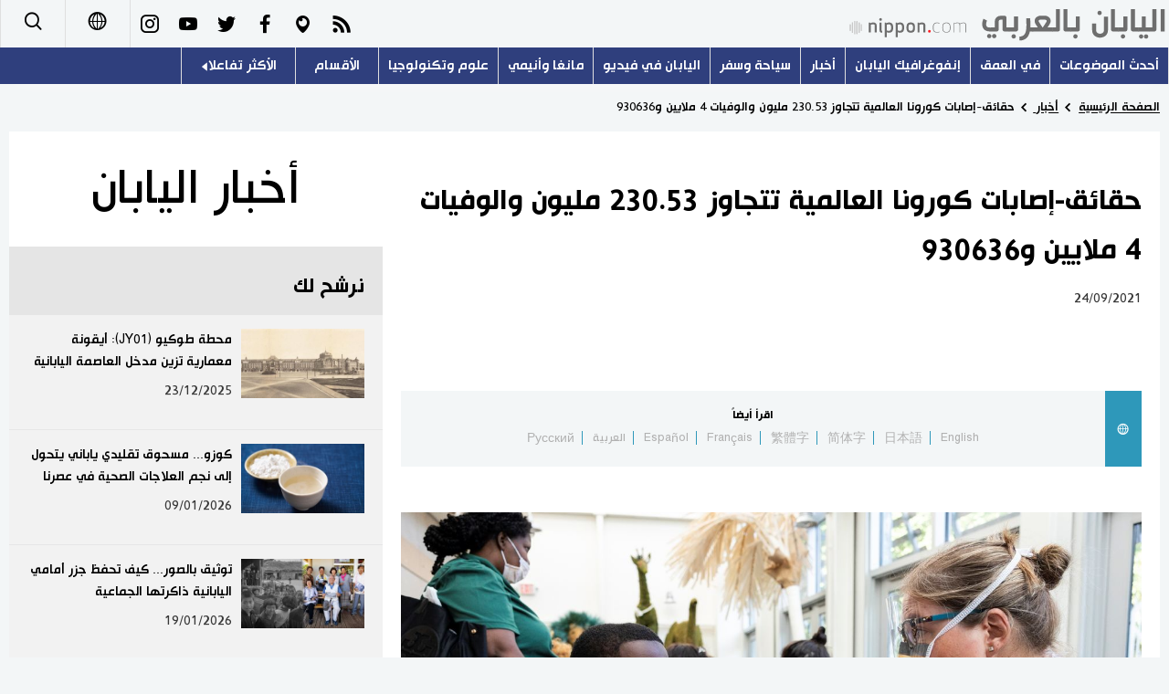

--- FILE ---
content_type: application/javascript
request_url: https://www.nippon.com/ar/ncommon/js/detail.js?20230701
body_size: 7408
content:
// cxcense連携START
var cpl = ["pnum"];
var spl = [];
var cX = cX || {options: { consent: cx_getOptOutStatus('cx_optOut') }}; cX.callQueue = cX.callQueue || [];
var cx_props = cx_props || {}; cx_props['k'] = [];
cX.callQueue.push(["invoke", function () { var cp = {}, sa = {}, cpMaxLen = 40, cpKeyLen = 20; try { var refhost = cX.library._findRealReferrer().split("/")[2]; refhost && location.hostname !== refhost && (cp.referrer_host = sa.referrer_host_S = refhost.slice(0, cpMaxLen)) } catch (b) { } var u = ["utm_source", "utm_medium", "utm_term", "utm_content", "utm_campaign"]; "undefined" !== typeof spl && "[object Array]" === Object.prototype.toString.call(spl) && Array.prototype.push.apply(u, spl); location.search && location.search.substring(1).split("&").forEach(function (b) { try { var a = b.split("="); "cx_" === a[0].slice(0, 3) && a[1] ? sa[a[0].replace(/^cx_/, "") + "_S"] = decodeURIComponent(a[1]).slice(0, cpMaxLen) : -1 !== u.indexOf(a[0].toLowerCase()) && a[1] ? cp[a[0].toLowerCase().slice(0, cpKeyLen)] = sa[a[0].toLowerCase() + "_S"] = decodeURIComponent(a[1]).slice(0, cpMaxLen) : "undefined" !== typeof cpl && "[object Array]" === Object.prototype.toString.call(cpl) && -1 !== cpl.indexOf(a[0].toLowerCase()) && a[1] && (cp[a[0].toLowerCase().slice(0, cpKeyLen)] = decodeURIComponent(a[1]).slice(0, cpMaxLen)) } catch (c) { } }); if (cX.getUserId(!1)) try { var t = (new Date).getTime() - parseInt(cX.library.m_atfr.match(/altm=(\d+)/)[1]); if (18E5 <= t) { cX.stopAllSessionAnnotations(); var da = Math.floor(t / 864E5); cp.elapsed = 1 > da ? sa.elapsed_S = "1\u65e5\u4ee5\u5185" : 7 > da ? sa.elapsed_S = String(da) + "\u65e5\u3076\u308a" : 31 > da ? sa.elapsed_S = String(Math.floor(da / 7)) + "\u9031\u9593\u3076\u308a" : 365 > da ? sa.elapsed_S = String(Math.floor(da / 31)) + "\u30f6\u6708\u3076\u308a" : sa.elapsed_S = "1\u5e74\u4ee5\u4e0a" } } catch (b) { } else cp.newuser = sa.newuser_S = "true"; var originalRef = document.referrer; if (originalRef.match(/faeb92b469b40c9d72e4-dc920caace12a27e58d45a42e86d29a2\.ssl\.cf2\.rackcdn\.com\/generic_v[0-9]+\.html/) || originalRef.match(/cdn\.cxpublic\.com\/generic_v[0-9]+\.html/)) sa.cx_source_S = "cxrecs"; 0 < Object.keys(cp).length && cX.setCustomParameters(cp); 0 < Object.keys(sa).length && cX.startSessionAnnotation(sa); try { "newuser_S" in cX.library._getSessionAnnotations() && cx_props.k.push("newuser") } catch (b) { }; }]);
cX.callQueue.push(['setSiteId', settings.language.SITE_ID]);
cX.callQueue.push(['sendPageViewEvent']);

window.cXcustom = window.cXcustom || function () { (window.cXcustom.q = window.cXcustom.q || []).push(arguments) };
cX.callQueue.push(['invoke', function () {
	var cx_dmp_params = { origin: "ncf-web", persistedQueryId: "13053fc6e682210a360e9e59dde45a229d6866da" };
	cXcustom("scrollDepth", function (pos) { cX.sendEvent("scroll", { pos_in_article: String(pos) + '%' }, cx_dmp_params); }, 1, 'div.editArea,div#detail_contents', 1000);
	cX.loadScript("../../ncommon/js/cx-custom.js");
}]);

(function (d, s, e, t) {
	e = d.createElement(s); e.type = 'text/java' + s; e.async = 'async';
	e.src = 'http' + ('https:' === location.protocol ? 's://s' : '://') + 'cdn.cxense.com/cx.js';
	t = d.getElementsByTagName(s)[0]; t.parentNode.insertBefore(e, t);
})(document, 'script');
// cxcense連携END

//Nordotモーダルモード
(function (d, s, e, t) {
	e = d.createElement(s); e.type = 'text/java' + s; e.async = 'async';
	e.src = 'http' + ('https:' === location.protocol ? 's://' : '://') + 'this.kiji.is/modal/modal-2.1.0.min.js';
	t = d.getElementsByTagName(s)[0]; t.parentNode.insertBefore(e, t);
})(document, 'script');

(function ($b, cX) {

	'use strict';
	var url = 'https://api.cxense.com/persisted/execute';


	window.utility = window.utility || {};
	var author_list = {};
	var widgetList = [{
		columnId: settings.cx.C_RECOMMEND_DETAIL_1
	},
	{
		columnId: settings.cx.C_RECOMMEND_RELATION
	},
	{
		columnId: settings.cx.C_RECOMMEND_RELATION_GALLARY
	}];

	var cX = cX || {};
	cX.callQueue = cX.callQueue || [];

	for (var i = 0; i < widgetList.length; i++) {
		if ($('#' + widgetList[i].columnId).length > 0) {
			cX.callQueue.push(['insertWidget', {
				widgetId: settings.WIDGET_ID_MAP[widgetList[i].columnId],
				targetElementId: widgetList[i].columnId,
				renderFunction: utility.renderCXWidget
			}]);
		}
	}
	//人気コンテンツ

	// if($("body.is-gallary").length == 0){
//   var popular_id = getRankingWidgetId();
//   cX.callQueue.push(['insertWidget', {
//     widgetId: popular_id,
//     targetElementId: settings.cx.C_POPULAR_NEWS,
//     renderFunction: utility.renderCXWidget
//   }]);
// }


	// シリーズ記事サーチURL
	var SERIES_URL = settings.detail.API_URL + seriesId;

	window.cX = cX;

	initView();

	function initView() {

		//Wechat号対応
		if($('img[alt=微信]').length > 0 && $('img[alt=微信]').next().length > 0){
			if(settings.WECHAT_ACCOUNT){
				$('img[alt=微信]').next().html("请扫描关注<br>微信号："+settings.WECHAT_ACCOUNT);
			}
		}
		// アクセスランキング初期化
		if ($('#popular_news_tab').length > 0) {
			$('#popular_news_tab h2').text(settings.detail.RANKING_PV);
		}
		if ($('#popular_sns_tab').length > 0) {
			$('#popular_sns_tab h2').text(settings.detail.RANKING_SNS);
		}
		if ($('#popular_time_tab').length > 0) {
			$('#popular_time_tab h2').text(settings.detail.RANKING_TIME);
		}

		// 著者初期化
		getAuthor();

		// 他の言語初期化
		getOtherLanguageData();

		// 関連タグ初期化
		getRelationTag();

		// シリーズ初期化
		getSeries();

		// ページイング初期化
		setPagination();

		// 次ページ初期化
		setNextNavPage();

		// コメント初期化
		setMark();

		// image box
		setImageBox();

		// 人気のキーワード初期化
		utility.setPopKeyword();

		// 多言語
		setLanguage();

		// addthis Url初期化
		setAddthisShareUrl();

		// addthis ツール初期化
		setAddthisTools();

	}

	function setImageBox() {

		(function ($, F) {
			F.transitions.resizeIn = function () {
				var previous = F.previous,
					current = F.current,
					startPos = previous.wrap.stop(true).position(),
					endPos = $.extend({ opacity: 1 }, current.pos);

				startPos.width = previous.wrap.width();
				startPos.height = previous.wrap.height();

				previous.wrap.stop(true).trigger('onReset').remove();

				delete endPos.position;

				current.inner.hide();

				current.wrap.css(startPos).animate(endPos, {
					duration: current.nextSpeed,
					easing: current.nextEasing,
					step: F.transitions.step,
					complete: function () {
						F._afterZoomIn();

						current.inner.fadeIn("fast");
					}
				});
			};

		}($, $.fancybox));


		$("a.fancybox").fancybox({
			nextMethod: 'resizeIn'
			, nextSpeed: 250
			, prevMethod: false
			, loop: false
			, padding: 10
			, afterShow: function () {
				if (!this.element) return;

				if (this.element[0].lastChild.className.indexOf('copy_ng') > -1) {
					$('.fancybox-image').attr({
						oncontextmenu: 'return false;',
						onmousedown: 'return false;',
						onselectstart: 'return false;',
					});
				}
			}
		});
	}

	// addthis Url初期化
	function setAddthisShareUrl() {
		if ($('meta[name="cXenseParse:ncf-pubday"]').length > 0) {
			var pub_date =  $('meta[name="cXenseParse:ncf-pubday"]')[0].content;
			if(settings.detail.RELEASE_DAY && "undefined" !== typeof addthisUrl
				&& pub_date < settings.detail.RELEASE_DAY){
				window.addthis_share = {
					url: addthisUrl
			 }
			}
		}
	}

	// addthis ツール初期化
	function setAddthisTools() {
		var addthis_tools;
		if($('*[id=addthis_tools]').length > 0){
			addthis_tools = $('*[id=addthis_tools]');
		}else{
			addthis_tools = $('*[name=addthis_tools]');
		}
		var className = 'sharethis-inline-share-buttons';
		if(settings.language.ROOT === '/hk'){
			className = 'sharethis-inline-share-buttons';
		}
		if ( addthis_tools.length > 0) {
			var html = '<div style="display: inline-block;"><a id="facebook_like" class="addthis_button_facebook_like" fb:like:layout="button_count" fb:like:size="large"></a></div>' +
					   '<div style="display: inline-block;" class="'+className+'"></div>';
			addthis_tools.each(function( index ) {
				$( this ).html(html);
			});
		}
	}

	// 多言語
	function setLanguage() {
		if ($('span#others-lang').length > 0) {
			$('span#others-lang').text(settings.detail.OTHER_LANGUAGE_TEXT);
		}
		if ($('span#popular-more').length > 0) {
			$('span#popular-more').text(settings.detail.CONTENTS_MORE);
		}

		if($(".u-pan [href='"+ settings.language.ROOT +"/']").length > 0){
			$(".u-pan [href='"+ settings.language.ROOT +"/']").text(settings.TITLE_HOME);
		}
	}

	// 著者初期化
	function getAuthor() {
		var _authors = JSON.parse(authorJson);
		_authors.forEach(function (val, key) {
			if (!author_list[val.authorId] === true) {
				author_list[val.authorId] = {};
			}
			author_list[val.authorId]["data"] = val;
			$.get(val.authorJsonUrl, 't=' + new Date().getTime(),
				setAuthorDetailData);
		});
	}

	// 著者位置取得
	// １：前、2:後ろ
	function getAuthorPos( targetAuthorId, authorId) {

		var ret = 1;// テスト著者IDの前
		var targetAuthorIdIndex = 0;
		var authorIdIndex = 0;
		var _authors = JSON.parse(authorJson);

		for(var i = 0; i < _authors.length; i++ ) {
			if( _authors[i].authorId == targetAuthorId ) {
				targetAuthorIdIndex = i;
			}
			if( _authors[i].authorId == authorId ) {
				authorIdIndex = i;
			}
		}
		if( targetAuthorIdIndex < authorIdIndex ) {
			ret = 1;
		} else {
			ret = 2;
		}

		return ret;

	}
	// 詳細ヘッダー部・Auth情報設定
	function setAuthorDetailData(apiJson) {
		var key = apiJson.id;
		if (!!author_list[key] === false) {
			return false;
		}
		// author_list[apiJson.id]['detail'] = apiJson;
		var _name_detail = '';
		var _data = author_list[key].data;
		var _detail = apiJson;
		var _authorRank = '';
		if (settings.language.ROOT === '/ja') {
			_authorRank = (_data.authorRank === '') ? '' : '　（' + _data.authorRank + '）';
		}else{
			_authorRank = (_data.authorRank === '') ? '' : ' (' + _data.authorRank + ')';
		}

		if (settings.language.ROOT === '/en' || settings.language.ROOT === '/fr'
		    || settings.language.ROOT === '/es' || settings.language.ROOT === '/ru') {
			_name_detail = _detail.name1 + _authorRank;
		} else {
			_name_detail = _detail.name1 + _authorRank
				+ '<span class="is-kana">' + _detail.name2 + '</span>';
		}

		var _author_header = '<a href="#" id="authorHeader_' + key + '"  data-id="author_' + key + '">' + _detail.name1  + _authorRank
			+ ' <span>' +  settings.detail.AUTHOR_PROFILENAME +'</span></a>';

		var detailAuthorHeaderEl = $('.c-content #kiji-author').children();

		if( detailAuthorHeaderEl.length == 0 ) {
			$('.c-content #kiji-author').append(_author_header);
		} else {
			var inserted = 0;
			for(var i = 0; i < detailAuthorHeaderEl.length ; i++ ) {

				var testId = $(detailAuthorHeaderEl[i]).attr('data-id');

				var testIdArray = testId.split('_');
				testId = testIdArray[1];

				var testPos = getAuthorPos(apiJson.id, testId);
				if(testPos == 1){ // 対象著者の前に挿入
					$('#authorHeader_' + testId).before(_author_header);
					inserted = 1;
					break;
				}
			}

			if(inserted == 0) {// 未挿入
				var testId = $(detailAuthorHeaderEl[detailAuthorHeaderEl.length - 1]).attr('id');
				$('.c-content #kiji-author').append(_author_header);
				inserted = 1;
			}
		}
		var _author_detail = '<section class="c-detailauthor" id="author_'
			+ key
			+ '">';
		if (_detail.image != '') {

			_author_detail = _author_detail + '<p class="is-l"><img src="'
				+ _detail.image
				+ '" alt=""></p>'
				+ '<div class="is-r">';
		} else {
			_author_detail = _author_detail + '<div class="is-both">';
		}
		_author_detail = _author_detail + '<a class="is-ttl" href="' + _detail.pub_url + '">'
			+ _name_detail
			+ '<span class="is-more">' + settings.detail.AUTHOR_MORE_LABEL + '<span class="i-arrowr"></span></span>'
			+ '</a><p class="is-body">'
			+ _detail.description + '</p>' + '</div>'
			+ '</section><!--detailauthor-->';


		var detailAuthorEl = $("#detailauthor").children();


		if( detailAuthorEl.length == 0 ) {
			$('#detailauthor').append(_author_detail);
		} else {
			var inserted = 0;
			for(var i = 0; i < detailAuthorEl.length ; i++ ) {

				var testId = $(detailAuthorEl[i]).attr('id');

				var testIdArray = testId.split('_');
				testId = testIdArray[1];

				var testPos = getAuthorPos(apiJson.id, testId);
				if(testPos == 1){ // 対象著者の前に挿入
					$('#author_' + testId).before(_author_detail);
					inserted = 1;
					break;
				}
			}

			if(inserted == 0) {// 未挿入
				var testId = $(detailAuthorEl[detailAuthorEl.length - 1]).attr('id');
				$('#detailauthor').append(_author_detail);
				inserted = 1;
			}

		}

		// 詳細ヘッダー部・Authorリンク to Author詳細
		$('.c-content #kiji-author a').on('click', function () {
			var _target = $('#' + $(this).data('id'));
			toTargetPosition(_target);
		});
	}

	// 他の言語データ取得
	function getOtherLanguageData() {

		function callback(response) {

			var json;
			var items;

			// items = JSON.parse(response.matches);
			items = parseData(response.matches);

			var url;
			for (var i = 0; i < items.length; i++) {

				url = items[i]['url'];

				if (!url.match(settings.language.ROOT + '/')){

					if (url.match(settings.globalHeader.LANGUAGE_EN_URL)) {
						// en
						$('.other-language-link-en').html(
							'<a href="' + url + '">'
							+ $('.other-language-link-en').text()
							+ '</a>');

					} else if (url.match(settings.globalHeader.LANGUAGE_JA_URL)) {
						// ja
						$('.other-language-link-ja').html(
							'<a href="' + url + '">'
							+ $('.other-language-link-ja').text()
							+ '</a>');

					} else if (url.match(settings.globalHeader.LANGUAGE_CN_URL)) {
						// cn
						$('.other-language-link-cn').html(
							'<a href="' + url + '">'
							+ $('.other-language-link-cn').text()
							+ '</a>');

					} else if (url.match(settings.globalHeader.LANGUAGE_HK_URL)) {
						// hk
						$('.other-language-link-hk').html(
							'<a href="' + url + '">'
							+ $('.other-language-link-hk').text()
							+ '</a>');

					} else if (url.match(settings.globalHeader.LANGUAGE_FR_URL)) {
						// fr
						$('.other-language-link-fr').html(
							'<a href="' + url + '">'
							+ $('.other-language-link-fr').text()
							+ '</a>');

					} else if (url.match(settings.globalHeader.LANGUAGE_ES_URL)) {
						// es
						$('.other-language-link-es').html(
							'<a href="' + url + '">'
							+ $('.other-language-link-es').text()
							+ '</a>');

					} else if (url.match(settings.globalHeader.LANGUAGE_AR_URL)) {
						// ar
						$('.other-language-link-ar').html(
							'<a href="' + url + '">'
							+ $('.other-language-link-ar').text()
							+ '</a>');

					} else if (url.match(settings.globalHeader.LANGUAGE_RU_URL)) {
						// ru
						$('.other-language-link-ru').html(
							'<a href="' + url + '">'
							+ $('.other-language-link-ru').text()
							+ '</a>');

					}
				}
			}
		}

		var json;

		var data;

		var queryStrings;

		var articleId;

		var meta = $('meta[name="cXenseParse:ncf-articleid"]')
			|| $('meta[name="cXenseParse:recs-articleid"]') || null;

		if (meta.length > 0) {

			articleId = meta[0].content;

		} else {

			$('.c-lang').hide();

			return false;

		}

		queryStrings = 'query(ncf-articleid:\\"' + articleId + '\\") and not query(url:\\"test.nippon\\")';

		json = '{' + '\"query\":\"'

			+ queryStrings

			+ '\"}';

		data = 'persisted=' + settings.api.ID_LANGUAGE + '&' + 'json=' + json;

		$.get(url, data, callback);

	}

	// 関連タグ取得
	function getRelationTag() {
		function callbackTag(response) {
			var _tag_lists = response;
			var $tag_list = $('.c-detailkeyward .c-keywords a');
			utility.setTagURL($tag_list, _tag_lists);
		}
		if ($('.c-detailkeyward h2 span').length != 0) {
			$('.c-detailkeyward h2 span').text(settings.detail.RELATED_TAG_TITLE);
		}
		var url = settings.search.TAG_URL_LIST;
		$.get(url, 't=' + new Date().getTime(), callbackTag);
	}

	// シリーズ取得
	function getSeries() {
		function callbackSeries(response) {
			var _series_lists = JSON.parse(response);
			if (!!_series_lists.body === false || !!_series_lists.body.dataList === false) {
				return false;
			}
			if (_series_lists.body.dataList.length == 0) {
				$('#detail_under_series_title').parent().hide();
				return false;
			}
			var itemTemp = '<li class="gpc-c1_3">' +
                '<a class="c-casbox csp-casli  " href="{0}">' +
                '<div class="is-l issp-l">' +
                '<span class="c-thumb" style="background-image: url({1});"></span>' +
                '</div>' +
                '<div class="is-r issp-r">' +
                '<p class="c-ttl">{2}</p>' +
                '<p class="c-cate c-cate{3}">{4}</p>' +
                '<time class="c-date" datetime="{5}">{6}</time>' +
                '</div>' + '</a>' + '</li>';
			var max_num = settings.detail.SERIES_WIDGET_MAX_NUM;
			var paramArr = [];
			var cnt = 0;
			var htmlText = '';
			_series_lists = _series_lists.body.dataList;
			for (var i = 0; i < _series_lists.length; i++) {
				var item = _series_lists[i];
				if (item.kiji_id == articleId) {
					continue;
				}
				if (cnt >= max_num) {
					break;
				}

				var dateStr = utility.convertDate_Ja(item.pub_date,item.update_date, item.disp_time_flg, item.disp_publish_update_flg);
				var cate_name = utility.categoryName(item);
				paramArr.push(item.pub_url);
				if (item.pub_thumbnail_url != '') {
					paramArr.push(item.pub_thumbnail_url);
				} else {
					paramArr.push(settings.language.ROOT + '/ncommon/images/no-image.png');
				}
				paramArr.push(item.title);
				paramArr.push(settings.CATEGORY_COLOR_JA_MAP[cate_name]);
				paramArr.push(cate_name);
				paramArr.push(dateStr.replace(/\./g, '-'));
				paramArr.push(utility.convertDate_En(dateStr));
				paramArr.push(item.all_author_names.replace(/\,/g, '/'));
				htmlText = htmlText + utility.sF(itemTemp, paramArr);
				paramArr = [];
				cnt++;
			}

			if (cnt == 0) {
				$('#detail_under_series_title').parent().hide();
			} else {
				var ulE = '<ul class="gpc gpc-g30 gpc-3n">' + htmlText + '</div>';
				$('#detail_under_series').append(ulE);
				if(seriesUrl != "") {
					$('#series_more a').attr("href", seriesUrl);
					$('#series_more a').append(settings.detail.SERIES_MORE + '<span class="i-arrowr"></span>');

				}  else {
					$('#series_more').hide();
				}
			}
		}

		$('#detail_under_series_title').text(settings.detail.SERIES_TILE);

		// シリーズ記事サーチURL
		var url = settings.detail.SERIES_API_URL + seriesId;

		$.get(url, callbackSeries);
	}

	// ページイング初期化
	function setPagination() {
		var $pages = $('.editArea section.page-break');
		var _pnum = $b.qS('pnum').length != 0 ? $b.qS('pnum')[0] : 1;
		_pnum = parseInt(_pnum);
		var prevTxt = 'PREV';
		var nextTxt = 'NEXT';
		if(settings.language.ROOT === '/fr' || settings.language.ROOT === '/es' || settings.language.ROOT === '/ru' || settings.language.ROOT === '/ar' ){
			prevTxt = '&nbsp;';
			nextTxt = '&nbsp;';
		}
		$('#paging-list').text('');
		if ($pages.length == 0) {
			$('.paging .usp-none').hide();
		} else {
			var _is_disabled = '';
			var _cursor = '';
			var _host_url = window.location.href.split('#')[0];
			var hrefUrl = _host_url.replace(window.location.search, '');

			_is_disabled = (_pnum == 1) ? 'is-disabled' : '';
			_cursor = (_pnum == 1) ? 'cursor: auto;' : 'cursor: pointer;';
			var _pageno = (_pnum > 1) ? (_pnum - 1) : 1;
			$('#paging-list').append('<li class="paging__listItem paging__listItem--prev ' + _is_disabled + '" style="' + _cursor + '"><a href="'+ hrefUrl + '?pnum=' + _pageno +'" data-pageno="' + _pageno + '" class="paging__link">'+prevTxt+'</a></li>');
			for (var i = 1; i <= $pages.length; i++) {
				var _is_current = (_pnum == i) ? 'is-current' : '';

				if (_pnum == i) {
					$($pages[i - 1]).show();
					// set fancybox group
					if ($('#main-visual-img').length == 1) {
						$('#main-visual-img').attr('rel', $($pages[i - 1]).find('.fancybox').attr('rel'));
					}
				} else {
					$($pages[i - 1]).hide();
				}
				$('#paging-list').append('<li class="paging__listItem ' + _is_current + '" style="cursor: pointer;"><a href="'+ hrefUrl + '?pnum=' + i +'" data-pageno="' + i + '" class="paging__link">' + i + '</a></li>');
			}
			_is_disabled = (_pnum == $pages.length) ? 'is-disabled' : '';
			_cursor = (_pnum == $pages.length) ? 'cursor: auto;' : 'cursor: pointer;';
			_pageno = (_pnum < $pages.length) ? (_pnum + 1) : $pages.length;
			$('#paging-list').append('<li class="paging__listItem paging__listItem--next ' + _is_disabled + '" style="' + _cursor + '"><a href="'+ hrefUrl + '?pnum=' + _pageno +'" data-pageno="' + _pageno + '" class="paging__link">'+nextTxt+'</a></li>');

			// $('#paging-list li a').on('click', function () {
			// 	var _pageno = $(this).data('pageno');
			// 	gotoPage(_pageno);
			// });
			//SEO
			var url = window.location.href.split('#')[0].replace(window.location.search, '') + '?pnum=';
			if (_pnum > 1) {
				utility.addSEOPaging(true, url + (_pnum - 1));
				//本文位置に移動
				var _header_height = 102;
				if($('.c-headerpc').length > 0){
					_header_height = $('.c-headerpc').height() + 10;
				}
				$('html, body').scrollTop($('.editArea').offset().top - _header_height);
			}
			if (_pnum < $pages.length) {
				utility.addSEOPaging(false, url + (_pnum + 1));
			}
		}
	}

	// 次ページ初期化
	function setNextNavPage() {
		var $pages = $('.editArea section.page-break');
		var _pnum = $b.qS('pnum').length != 0 ? $b.qS('pnum')[0] : 1;
		_pnum = parseInt(_pnum);
		if ($pages.length == 0) {
			$('#next-page-nav').hide();
		} else {
			var _next_pageno = 0;
			var $next_section = [];
			for (var i = 1; i <= $pages.length; i++) {
				if ((_pnum + 1) == i && i <= $pages.length) {
					_next_pageno = i;
					$next_section = $($pages[i - 1]);
					break;
				}
			}

			if (_next_pageno > 0 && $next_section.length > 0 && $next_section.find('h2').length > 0) {
				var _host_url = window.location.href.split('#')[0];
				var hrefUrl = _host_url.replace(window.location.search, '') + '?pnum=' + _next_pageno;
				var arrowrTxt = '<span class="i-arrowr"></span>';
				if(settings.language.ROOT === '/fr' || settings.language.ROOT === '/es' || settings.language.ROOT === '/ru' ){
					arrowrTxt = '';
				}
				var nextpage = '<a href="'+ hrefUrl + '" data-pageno="' + _next_pageno + '">' + settings.detail.NEXT_PAGE_NAV_TEXT + '&nbsp;' + $($next_section.find('h2')[0]).text() + arrowrTxt + '</a>';
				$('#next-page-nav').append(nextpage);
				// $('#next-page-nav a').on('click', function () {
				// 	var _pageno = $(this).data('pageno');
				// 	gotoPage(_pageno);
				// });
			}
		}
	}

	// コメント初期化
	function setMark() {
		$('.editArea .news__cautionMark').on('click', function () {
			var _target = $($(this).parent().attr('href'));
			toTargetPosition(_target);
		});

		$('.news__sentenceBox .news__note a').on('click', function () {
			var _target = $('#' + 'back-' + $(this).attr('id'));
			toTargetPosition(_target);
		});
	}

	function gotoPage(pageno) {
		var $pages = $('.editArea section.page-break');
		if (pageno > 0 && pageno <= $pages.length) {
			var _host_url = window.location.href.split('#')[0];
			location.href = _host_url.replace(window.location.search, '') + '?pnum=' + pageno;
		}
	}

	function toTargetPosition(_target) {
		var _header_height = $('.c-headerpc').height() + 10;
		$('html, body').animate({
			scrollTop: _target.offset().top - _header_height,
		}, 500);
	}

	function parseData(data) {
		var item;
		var fields;
		var object;
		var array = [];
		for (var i = 0; i < data.length; i++) {
			item = {};
			fields = data[i].fields;
			for (var ii = 0; ii < fields.length; ii++) {
				object = fields[ii];
				item[object.field] = object.value;
			}
			array.push(item);
		}
		return array;
	}

	function getRankingWidgetId() {
		var id = settings.WIDGET_ID_RANKINGS[settings.cx.C_POPULAR_TOP];
		if (settings.WIDGET_CATEGORY_MAP) {
			var id_key = "";

			var category = $b.q('meta[name="cXenseParse:ncf-category"]');
			if (category) {
				if (settings.WIDGET_CATEGORY_MAP[category.content.toLowerCase()]) {
					id_key = settings.WIDGET_CATEGORY_MAP[category.content.toLowerCase()];
				}
			}

			if (!id_key) {
				var categoryUrl = location.pathname.split(/\//)[2];
				if (settings.WIDGET_CATEGORY_MAP[categoryUrl]) {
					id_key = settings.WIDGET_CATEGORY_MAP[categoryUrl];
				}
			}

			if (!id_key) {
				var articleType = $b.q('meta[name="cXenseParse:ncf-articletype"]');
				if (articleType && articleType.content === 'オリジナル') {
					return settings.WIDGET_ID_RANKINGS.original;
				}
			}

			if (!id_key) {
				id_key = "top";
			}

			id = settings.WIDGET_ID_RANKINGS[id_key];
		}

		return id;
	}

})(window.base, window.cX);


--- FILE ---
content_type: application/javascript
request_url: https://www.nippon.com/ar/ncommon/conf/settings.js?20230701
body_size: 8096
content:
(function () {

  window.settings = window.settings || {};


  // settings.persisted = '2b6c3d281d476cb144766fd3985d78b1e8cb1f8c';
  settings.API_SERVER = "https://www.nippon.com";
  settings.WEB_SERVER = "https://www.nippon.com";
  // language

  settings.language = settings.language || {};

  settings.language.TITLE_PREFIX = '';

  settings.language.TITLE_SUFFIX = ' | nippon.com';

  settings.language.ROOT = '/ar';

  settings.language.SITE_ID = '1131745614644219820';
  settings.language.GOOGLE_ACCOUNT = 'UA-25827016-6';
  settings.language.GOOGLE_DEVID = 'i9k95';
  settings.language.GOOGLE_TAG_ID = 'GTM-P84HM3R';


  settings.language.STATUS_404_TITLE
    = 'خطأ 404 الصفحة غير موجودة';
  settings.language.STATUS_404_MESSAGE
    = 'تم نقل أو حذف الصفحة المطلوبة. الرجاء التأكد من الرابط والمحاولة من جديد';
  settings.language.STATUS_404_NOTE
    = 'فى حال عدم ايجاد الصفحة المطلوبة يرجى استخدام خدمة البحث اسفل هذه الصفحة';

  // api(recommend)

settings.api = settings.api || {};

  settings.api.URL = 'https://api.cxense.com/persisted/execute';
  settings.api.ID_SEARCH = '702e8e0f7286becc77a5bc039ee638e652c707d5';
  settings.api.ID_NEWS_DATE = '702e8e0f7286becc77a5bc039ee638e652c707d5';
  settings.api.ID_LANGUAGE = '2b6c3d281d476cb144766fd3985d78b1e8cb1f8c';
  settings.api.ID_RELATION = '172ba1b9c59438bf954f802e9ae917b54c145149';

  settings.api.NEWS_DATE_QUERY_OPTION
    = ' and query(ncf-tag:\\"' + encodeURIComponent('ニュース') + '\\")';

  // news letter

  settings.newsLetter = settings.newsLetter || {};

  settings.newsLetter.TITLE = 'ニュースレター登録';

  settings.newsLetter.BUTTON_TEXT = '配信登録する';
  settings.newsLetter.BUTTON_URL
    = 'https://nippon.us8.list-manage.com/subscribe?u=81ac7831f749bb98e22b1c762&id=70ed3bb07f';

  // sns list

  settings.snsList = settings.snsList || {};

  settings.snsList = {
    "i-insta": "https://www.instagram.com/nipponarabic/",
    "i-youtube": "https://www.youtube.com/user/nipponcom/",
    "i-twitter": "https://twitter.com/nippon_ar/",
    "i-facebook": "https://www.facebook.com/NipponcomAr",
    "i-periscope": "https://www.pscp.tv/nippon_ar/1yNGaOdDYVnxj"
  }

  settings.FACEBOOK_LIKES_API_URL = '';
  settings.WECHAT_ACCOUNT = '';

  // article

  settings.article = settings.article || {};

  settings.article.STATUS_LIMIT = 2;

  settings.article.STATUS_SETTINGS = {
    "観光": {
      text: "旅と暮らし",
      className: "is-purple"
    },
    "映像": {
      text: "映像",
      className: "is-orange"
    }
  };

  // keywords(recommend)

  settings.keywords = settings.keywords || {};

  settings.keywords.TITLE = 'الكلمات الأكثر بحثا';

  // detail

  settings.detail = settings.detail || {};

  //  settings.detail.BREADCRUMB_HOME_TEXT = 'Home';
  //  settings.detail.BREADCRUMB_CATEGORY_NEWS = 'News from Japan';
  //  settings.detail.BREADCRUMB_CATEGORY_VIDEO = 'Japan in Video';
  //  settings.detail.BREADCRUMB_CATEGORY_GUIDE = 'Guide to Japan';

  //  settings.detail.WRITER_LABEL_PROFILE = '【Profile】';

  // settings.detail.SIMPLE_VIEW_BUTTON_TEXT = 'シンプルビュー / 印刷';

  settings.detail.OTHER_LANGUAGE_TEXT = 'اقرأ أيضاً';

  settings.detail.RELATED_TAG_TITLE = 'كلمات مفتاحية';

  settings.detail.NEXT_PAGE_NAV_TEXT = 'الصفحة التالية:';

  settings.detail.WRITER_TITLE = 'Written by :';

  settings.detail.WRITER_TOTAL_TEXT = 'عدد المقالات :'

  settings.detail.WRITER_LATEST_TEXT = "تاريخ أخر تحديث : ";

  settings.detail.RELATION_TITLE = 'مقالات ذات صلة';

  settings.detail.RECOMMEND_TITLE = 'نرشح لك';
  settings.detail.CONTENTS_MORE = 'للمزيد';
  settings.detail.AUTHOR_MORE_LABEL = 'عرض قائمة المقالات';

  settings.detail.SERIES_TILE = 'مقالات أخرى في هذا الموضوع';
  settings.detail.SERIES_MORE = 'عرض سلسلة المقالات';

  settings.detail.AUTHOR_PROFILENAME = '[نبذة عن الكاتب]';



  settings.detail.SERIES_WIDGET_MAX_NUM = 6;
  settings.detail.SERIES_API_URL = settings.API_SERVER + '/api/search' + settings.language.ROOT + '/series/7/1/';
  settings.detail.RELEASE_DAY = "20190117";

  settings.detail.RANKING_PV = "عدد الزيارات";
  settings.detail.RANKING_SNS = "عدد المشاركات";
  settings.detail.RANKING_TIME = "وقت التصفح";
  //author
  settings.author = settings.author || {};
  settings.author.AUTHOR_LABEL = "قائمة الكتاب";
  settings.author.AUTHOR_KIJI_NUM = "عدد المقالات : ";
  settings.author.AUTHOR_KIJI_LATEST = "تاريخ أخر تحديث : ";
  settings.author.AUTHOR_KIJI_LIST_LABEL = "مقالات أخرى للكاتب";

  settings.globalHeader = settings.globalHeader || {};
  settings.globalHeader.LANGUAGE_EN_URL = '/en/';
  settings.globalHeader.LANGUAGE_JA_URL = '/ja/';
  settings.globalHeader.LANGUAGE_CN_URL = '/cn/';
  settings.globalHeader.LANGUAGE_HK_URL = '/hk/';
  settings.globalHeader.LANGUAGE_FR_URL = '/fr/';
  settings.globalHeader.LANGUAGE_ES_URL = '/es/';
  settings.globalHeader.LANGUAGE_AR_URL = '/ar/';
  settings.globalHeader.LANGUAGE_RU_URL = '/ru/';

  // tag search
  settings.search = settings.search || {};
  settings.search.TAG_URL = settings.language.ROOT + '/articlelist.html?f=ncf-tag&s=';
  settings.search.TAG_URL_LIST = settings.language.ROOT + '/ncommon/data/tag_url_list.json';
  settings.search.POP_TAG_URL_LIST = settings.language.ROOT + '/ncommon/data/keyword.json';


  // 枠ID又は枠IDの先頭文字列
  settings.COLUMN_ID_HEADSTARING_RECNETLY = 'recently';//最新記事の枠IDの先頭文字
  settings.COLUMN_ID_JAPAN_DATA = 'japan_data';//JAPAN DATAの枠ID

  settings.ORDER_ID_LIST_MAP = {
    "top1_2": "20000_1",
    "news": "20001",
    "japan_data": "20017",
    "topics_politics": "20018",
    "topics_economy": "20019",
    "topics_world": "20020",
    "topics_technology": "20021",
    "topics_society": "20022",
    "topics_culture": "20023",
    "topics_lifestyle": "20024",
    "topics_sports": "20025",
    "topics_animation": "20026",
    "topics_art": "20027",
    "topics_science": "20028",
    "topics_education": "20029",
    "topics_family": "20030",
    "topics_health": "20031",
    "topics_environment": "20032",
    "guide": "20033",
    "video": "20034",
    "books": "20035",
    "cinema": "20036",
    "analysis": "20037",
    "photos": "20038",
    "announcements": "20039",
    "video_main": "20066",
    "video_top": "20067",
    "video_guide": "20068",
    "video_news": "20069",
    "news1": "original-contents-list",
    "news_japan_data": "20070",
    "guide_main": "20059",
    "guide_top": "20060",
    "guide_news": "20061",
    "guide_genre": "20062",
    "guide_area": "20063",
    "guide_video": "20064",
    "guide_photos": "20065",
    "author_author": "20055",
    "topics_topics": "result-list",
    "search": "20080",
    "series": "20090",
    "notice": "20100",
    "author_article": "author-article-list",
    "japan_glances": "japanglances",
    "genre_list": "tag-list",
    "area_list": "tag-list",
    "competition_list": "tag-list",
    "top_news": "top_news",
    "top_blog": "top_blog",
    "tokyo_main"  : "20101",
    "tokyo_other1": "20102",
    "tokyo_other2": "20103",
    "tokyo_other3": "20104",
    "tokyo_other4": "20105",
    "tokyo_other5": "20106",
    "tokyo_other6": "20107",
    "tokyo_other7": "20108",
    "tokyo_other8": "20109",
    "tokyo_other9": "20110",
    "tokyo_other10": "20111",
  };

  settings.ORDER_ID_MORE_MAP = {
    "top1_2": "20000more",
    "news": "20001more",
    "japan_data": "20017more",
    "topics_politics": "20018more",
    "topics_economy": "20019more",
    "topics_world": "20020more",
    "topics_technology": "20021more",
    "topics_society": "20022more",
    "topics_culture": "20023more",
    "topics_lifestyle": "20024more",
    "topics_sports": "20025more",
    "topics_animation": "20026more",
    "topics_art": "20027more",
    "topics_science": "20028more",
    "topics_education": "20029more",
    "topics_family": "20030more",
    "topics_health": "20031more",
    "topics_environment": "20032more",
    "guide": "20033more",
    "video": "20034more",
    "books": "20035more",
    "cinema": "20036more",
    "analysis": "20037more",
    "photos": "20038more",
    "announcements": "20039more",
    "video_top": "20067more",
    "video_guide": "20068more",
    "video_news": "20069more",
    "news_japan_data": "20070more",
    "guide_top": "20060more",
    "guide_news": "20061more",
    "guide_genre": "20062more",
    "guide_area": "20063more",
    "guide_video": "20064more",
    "guide_photos": "20065more",
    "topics_topics": "40051more",
    "japan_glances": "japanglances_more",
    "top_news": "top_news_more",
    "top_blog":"top_blog_more",
    "tokyo_other1": "20102more",
    "tokyo_other2": "20103more",
    "tokyo_other3": "20104more",
    "tokyo_other4": "20105more",
    "tokyo_other5": "20106more",
    "tokyo_other6": "20107more",
    "tokyo_other7": "20108more",
    "tokyo_other8": "20109more",
    "tokyo_other9": "20110more",
    "tokyo_other10": "20111more",
  };

  settings.CATEGORY_COLOR_JA_MAP = {
    "ニュース": "1",
    "旅と暮らし": "2",
    "映像": "3",
    "解説・論考": "4",
    "Japan Data": "5",
    "ニッポン入門": "6",
    "日本基礎情報": "7",
    "People": "8",
    "Images": "9",
    "Blog": "10",
    "政治・外交": "11",
    "経済・ビジネス": "12",
    "国際・海外": "13",
    "社会": "14",
    "文化": "15",
    "科学": "16",
    "技術": "17",
    "暮らし": "18",
    "スポーツ": "19",
    "エンタメ": "20",
    "環境・自然": "21",
    "教育": "22",
    "家族・家庭": "23",
    "医療・健康": "24",
    "就職・仕事": "25",
    "防災": "26",
    "歴史": "27",
    "食": "28",
    "旅・観光": "29",
    "アート": "30",
    "音楽": "31",
    "デザイン": "32",
    "ファッション": "33",
    "漫画": "34",
    "アニメ": "35",
    "初・中級者向け（簡体字用）": "36",
    "Books": "37",
    "Cinema": "38",
    "Arts": "39",
    "観光ニュース": "40",
    "観光地": "41",
    "観光資源": "42",
    "日本の案内": "43",
    "ニュース映像": "44",
    "観光映像": "45"
  };

  settings.IF_SUB_CATEGORY_MAP = {
    "ニュース": true,
    "トピックス": true
  };

  settings.ORDER_ID_TITLE_MAP = {
    "news": "newstitle",
    "news_japan_data": "20070title",
    "japan_data": "20017title",
    "guide": "20033title",
    "video": "20034title",
    "analysis": "20037title",
    "books": "20035title",
    "cinema": "20036title",
    "photos": "20038title",
    "guide_news": "20061title",
    "guide_genre": "20062title",
    "guide_area": "20063title",
    "guide_video": "20064title",
    "guide_photos": "20065title",
    "video_guide": "20068title",
    "video_news": "20069title",
    "japan_glances": "japanglancestitle",
    "genre_list": "tagstitle",
    "area_list": "tagstitle",
    "competition_list": "tagstitle",
    "top_news": "top_news_title",
    "top_blog": "top_blog_title",
    "tokyo_other2": "20103title",
    "tokyo_other3": "20104title",
    "tokyo_other4": "20105title",
    "tokyo_other5": "20106title",
    "tokyo_other6": "20107title",
    "tokyo_other7": "20108title",
    "tokyo_other8": "20109title",
    "tokyo_other9": "20110title",
    "tokyo_other10": "20111title",
  };

  settings.NUMBER_OF_PER_PAGE = {
    "list": 20,
    "notice": 10
  };

  //レコメンド取得可能最大件数
  settings.WIDGET_MAX_NUM = 1000;
  //レコメンド枠HTMLのID
  settings.cx = settings.cx || {};
  settings.cx.C_POPULAR_NEWS = "popular_news";
  settings.cx.C_POPULAR_TOP = "popular_top";
  settings.cx.C_RECOMMEND_NEWS = "recommend_news";
  settings.cx.C_RECOMMEND_TOP_1 = "recommend_top_1";
  settings.cx.C_RECOMMEND_TOP_2 = "recommend_top_2";
  settings.cx.C_POPULAR_TOP_NEWS = "popular_top_news";
  settings.cx.C_POPULAR_TOP_JAPAN_DATA = "popular_top_japan_data";
  settings.cx.C_POPULAR_TOP_GUIDE = "popular_top_guide";
  settings.cx.C_POPULAR_TOP_ALL = "popular_top_all";
  settings.cx.C_RECOMMEND_DETAIL_1 = "detail_aside_recommend";
  settings.cx.C_RECOMMEND_DETAIL_2 = "detail_under_recommend";
  settings.cx.C_RECOMMEND_RELATION = "detail_under_relation";
  settings.cx.C_RECOMMEND_RELATION_GALLARY = "detail_under_relation_gallary";
  settings.cx.C_RECOMMEND_GUIDE_1 = "recommend_guide_top";
  settings.cx.C_RECOMMEND_GUIDE_2 = "recommend_guide_under";
  settings.cx.C_POPULAR_GUIDE = "popular_guide";
  settings.cx.C_RECOMMEND_VIDEO = "recommend_video";
  settings.cx.C_POPULAR_VIDEO = "popular_video";
  settings.cx.C_POPULAR_AUTHOR_LIST = "popular_author_list";
  settings.cx.C_POPULAR_AUTHOR = "popular_author";
  settings.cx.C_POPULAR_TOKYO = "popular_tokyo";
  settings.cx.C_RECOMMEND_TOKYO = "recommend_tokyo";
  settings.cx.C_POPULAR_IN_DEPTH = "popular_in_depth";
  settings.cx.C_POPULAR_TOP_ORIGINAL = "popular_top_original";

  settings.CX_CLEAR_TARGETS =[
    settings.cx.C_RECOMMEND_NEWS,
    settings.cx.C_RECOMMEND_TOP_2,
    settings.cx.C_POPULAR_TOP_NEWS,
    settings.cx.C_POPULAR_TOP_JAPAN_DATA,
    settings.cx.C_POPULAR_TOP_GLANCES,
    settings.cx.C_POPULAR_TOP_GUIDE,
    settings.cx.C_POPULAR_TOP_ALL,
    settings.cx.C_RECOMMEND_DETAIL_1,
    settings.cx.C_RECOMMEND_DETAIL_2,
    settings.cx.C_RECOMMEND_RELATION,
    settings.cx.C_RECOMMEND_RELATION_GALLARY,
    settings.cx.C_RECOMMEND_GUIDE_2,
    settings.cx.C_RECOMMEND_VIDEO,
    settings.cx.C_RECOMMEND_TOKYO
  ];

  settings.WIDGET_ID_MAP = {
    "popular_news": "8fb521f40c6ff36ffb018d9729b0ff1130f1cdf6",
    "popular_top": "b9598b94eb8be5aca5362504d944c160bd033569",
    "recommend_news": "",
    "recommend_top_1": "2f95d2f8575b0846ba207252d5053f75781da132",
    "recommend_top_2": "2f95d2f8575b0846ba207252d5053f75781da132",
    "popular_top_news": "07d660e8326de14acf86cae02cc9f2f49cf3bc53",
    "popular_top_japan_data": "667edef35ac7ad8d460a12d2b04547b9c56a56f8",
    "popular_top_guide": "b5f7453ae53a63b2e70bb138c583501f53c19da0",
    "popular_top_all": "ec0076073e05f78cd7260080cfe9094a6d7ba299",
    "detail_aside_recommend": "2f95d2f8575b0846ba207252d5053f75781da132",
    "detail_under_recommend": "2f95d2f8575b0846ba207252d5053f75781da132",
    "detail_under_relation": "e89380fb6f6015bad848ce202b6716b64d3f5aa2",
    "detail_under_relation_gallary": "e89380fb6f6015bad848ce202b6716b64d3f5aa2",
    "recommend_guide_top": "be557805913b990a15ce63db056434f95f4b8e16",
    "recommend_guide_under": "be557805913b990a15ce63db056434f95f4b8e16",
    "popular_guide": "f9aacbe7707cd8dd2059c3805249c90cc6efa7db",
    "recommend_video": "0b74e9b2086e70af35377c1cc18586c78e3d3a97",
    "popular_video": "47612c8907b9b28b6ae8e2f19a24350a1efe1ccb",
    "popular_author_list": "b9598b94eb8be5aca5362504d944c160bd033569",
    "popular_author": "b9598b94eb8be5aca5362504d944c160bd033569",
    "popular_tokyo": "76537b58416dbc9d193f96de9ab02d1e6bc5623a",
    "recommend_tokyo": "96df1e3e65a04a0239d686e63c1bc1a9b6bb29b0",
    "popular_in_depth": "6c715bd416b364741756e2a8c64917f79d378d6e",
    "popular_top_original": "d934c977635f5660f20a6e6c3d9889e8468c0b66",
  };

  settings.WIDGET_ID_RANKINGS = {
    top: settings.WIDGET_ID_MAP[settings.cx.C_POPULAR_TOP],
    news: settings.WIDGET_ID_MAP[settings.cx.C_POPULAR_NEWS],
    guide: settings.WIDGET_ID_MAP[settings.cx.C_POPULAR_GUIDE],
    video: settings.WIDGET_ID_MAP[settings.cx.C_POPULAR_VIDEO],
    in_depth: settings.WIDGET_ID_MAP[settings.cx.C_POPULAR_IN_DEPTH],
    original: settings.WIDGET_ID_MAP[settings.cx.C_POPULAR_TOP_ORIGINAL]
  };

  settings.WIDGET_CATEGORY_MAP = {
    "news": "news",
    "guide-to-japan": "guide",
    "japan-video": "video",
    "in-depth": "in_depth",
    "ニュース": "news",
    "観光": "guide",
    "旅と暮らし": "guide",
    "映像": "video",
    "في العمق ": "in_depth"
  };

  settings.WIDGET_MORE_ID_MAP = {
    "popular_news": "popular_news_more",
    "popular_top": "popular_top_more",
    "popular_guide": "popular_guide_more",
    "popular_video": "popular_video_more",
    "popular_author_list": "popular_author_list_more",
    "popular_author": "popular_author_more",
    "popular_tokyo": "popular_tokyo_more"
  };
  settings.WIDGET_MORE_TEXT_MAP = {
    "popular_news": "للمزيد",
    "popular_top": "للمزيد",
    "popular_guide": "للمزيد",
    "popular_video": "للمزيد",
    "popular_author_list": "للمزيد",
    "popular_author": "للمزيد",
    "popular_tokyo": "للمزيد"
  };
  settings.WIDGET_MORE_URL_MAP = {
  };

  //レコメンド枠HTMLのタイトルID
  settings.WIDGET_TITLE_ID_MAP = {
    "popular_news": "popular_news_title",
        "popular_top": "popular_top_title",
    "popular_top_original": "popular_top_title",
    "recommend_news": "recommend_news_title",
    "recommend_top_2": "recommend_top_title",
    "popular_top_news": "popular_top_news_title",
    "popular_top_japan_data": "popular_top_japan_data_title",
    "popular_top_guide": "popular_top_guide_title",
    "popular_top_all": "popular_top_all_title",
    "detail_aside_recommend": "detail_aside_recommend_title",
    "detail_under_recommend": "detail_under_recommend_title",
    "detail_under_relation": "detail_under_relation_title",
    "detail_under_relation_gallary": "detail_under_relation_gallary_title",
    "recommend_guide_under": "recommend_guide_under_title",
    "popular_guide": "popular_guide_title",
    "recommend_video": "recommend_video_title",
    "popular_video": "popular_video_title",
    "popular_author_list": "popular_author_list_title",
    "popular_author": "popular_author_title",
    "popular_tokyo": "popular_tokyo_title",
    "recommend_tokyo": "recommend_tokyo_title"
  };

  //レコメンド枠HTMLのタイトル文言
  settings.WIDGET_TITLE_TEXT_MAP = {
    "popular_news": "الأكثر تفاعلا",
    "popular_top": "الأكثر تفاعلا",
    "popular_top_original": "الأكثر تفاعلا",
    "recommend_news": "نرشح لك",
    "recommend_top_2": "نرشح لك",
    "popular_top_news": "في العمق",
    "popular_top_japan_data": "إنفوغرافيك اليابان",
    "popular_top_guide": "سياحة وسفر",
    "popular_top_all": "الأكثر قراءة",
    "detail_aside_recommend": "نرشح لك",// c-aside
    "detail_under_recommend": "نرشح لك",
    "detail_under_relation": "مقالات ذات صلة",
    "detail_under_relation_gallary": "مقالات ذات صلة",
    "recommend_guide_under": "نرشح لك",
    "popular_guide": "الأكثر تفاعلا",
    "recommend_video": "نرشح لك",
    "popular_video": "الأكثر تفاعلا",
    "popular_author_list": "الأكثر تفاعلا",
    "popular_author": "الأكثر تفاعلا",
    "popular_tokyo": "الأكثر تفاعلا",
    "recommend_tokyo": "نرشح لك",
  };

  settings.RECOMMEND_LAYOUT_PATTERN = {
    "popular_news": "21",
    "popular_top": "21",
    "recommend_news": "22",
    "recommend_top_1": "23",
    "recommend_top_2": "23",
    "popular_top_news": "23",
    "popular_top_japan_data": "23",
    "popular_top_guide": "23",
    "popular_top_all": "23",
    "detail_aside_recommend": "aside_recommend",
    "detail_under_recommend": "under_recommend",
    "detail_under_relation": "aside_relation",
    "detail_under_relation_gallary": "under_relation",
    "recommend_guide_top": "22",
    "recommend_guide_under": "22",
    "popular_guide": "21",
    "recommend_video": "22",
    "popular_video": "21",
    "popular_author_list": "21",
    "popular_author": "21",
    "popular_tokyo": "21",
    "recommend_tokyo": "22",
    "popular_top_original": "21",
  };

  //レコメンド枠表示件数 c_recommend_top_1
  settings.WIDGET_MAX_NUM_MAP = {
    "popular_news": 10,
    "popular_top": 10,
    "recommend_news": 8,
    "recommend_top_1": 5,
    "recommend_top_2": 10,
    "popular_top_news": 10,
    "popular_top_japan_data": 10,
    "popular_top_guide": 10,
    "popular_top_all": 10,
    "detail_aside_recommend": 4,
    "detail_under_recommend": 6,
    "detail_under_relation": 9,
    "detail_under_relation_gallary": 8,
    "recommend_guide_top": 4,
    "recommend_guide_under": 8,
    "popular_guide": 10,
    "recommend_video": 8,
    "popular_video": 10,
    "popular_author_list": 10,
    "popular_author": 10,
    "popular_tokyo": 10,
    "recommend_tokyo": 8,
    "popular_top_original": 10,
  };
  //開始位置
  settings.WIDGET_BEGIN_INDEX = {
    "recommend_top_2": 5,
    "detail_under_recommend": 5,
    "recommend_guide_under": 4
  };

  settings.MORE_LINK_TEXT = 'للمزيد';
  settings.MOBILE_MORE_LINK_TEXT = 'للمزيد';
  settings.AUTHOR_MORE_LINK_TEXT = 'عرض قائمة المقالات';
  settings.SEARCH_TITLE = 'ماذا تريد أن تعرف ';
  settings.SEARCH_TITLE_KEYWORD = 'ماذا تريد أن تعرف ';
  settings.SEARCH_CNT_TEXT = ' خيارات البحث';

  settings.newsarchive = settings.newsarchive || {};
  settings.newsarchive.TITLE = 'ニュースアーカイブ';
  settings.newsarchive.DAILY_ARCHIVE_ID = 'calendar';
  settings.newsarchive.DAILY_ARCHIVE_TITLE_ID = 'daily_archive_title';
  settings.newsarchive.DAILY_ARCHIVE_TITLE = '日別アーカイブ';
  settings.newsarchive.MONTHLY_ARCHIVE_ID = 'monthly_archive';
  settings.newsarchive.MONTHLY_ARCHIVE_TITLE_ID = 'monthly_archive_title';
  settings.newsarchive.MONTHLY_ARCHIVE_TITLE = '月別アーカイブ';
  settings.newsarchive.MONTHLY_ARCHIVE_BEGIN = 2016;

  settings.categories = settings.categories || {};
  settings.categories.news = "news";




  // 総合トップページ
  settings.TITLE_HOME = "الصفحة الرئيسية";
  settings.TITLE_TOP_NEWS = "أخبار";
  settings.TITLE_TOP_NEWS_TONEWSTOP = "ニュースサイトトップへ";
  settings.LINK_TOP_NEWS_TONEWSTOP = settings.language.ROOT + "/news/";
  settings.TITLE_TOP_NEWS_TONEWSARCHIVE = "ニュースアーカイブへ";
  settings.LINK_TOP_NEWS_TONEWSARCHIVE = settings.language.ROOT + "/news-archive/";
  settings.TITLE_TOP_NOADOT = "共同通信ニュース" + "<br>" + "<span class=\"cpc-asidettl-sub csp-casttl-sub\">（外部サイト画面を表示します）</span>";
  settings.TITLE_TOP_JAPANDATA = "إنفوغرافيك اليابان";
  settings.TITLE_TOP_JAPANDATA_TEXT = "معلومات أساسية عن اليابان مع إحصائيات ورسومات سهلة الفهم.";
  settings.TITLE_TOP_TOPICS = "موضوعات";
  settings.TITLE_TOP_KEYWORD = "الكلمات الأكثر بحثاً";
  settings.TITLE_TOP_GUIDE = "سياحة وسفر";
  settings.TITLE_TOP_GUIDE_TITLE_1 = "سياحة وسفر";
  settings.TITLE_TOP_GUIDE_TITLE_2 = "";
  settings.TITLE_TOP_GUIDE_TEXT = "نعرفك بالأماكن السياحية التي تتمتع بالشهرة والشعبية";
  settings.TITLE_TOP_VIDEO = "اليابان في فيديو";
  settings.TITLE_TOP_VIDEO_TITLE_1 = "اليابان في فيديو";
  settings.TITLE_TOP_VIDEO_TITLE_2 = "";
  settings.TITLE_TOP_VIDEO_TEXT = "مقاطع فيديو حصرية ومميزة تعرض لكم ثقافة اليابان والعديد من الأماكن الساحرة.";
  settings.TITLE_TOP_ANALYSIS = "في العمق";
  settings.TITLE_TOP_ANALYSIS_TEXT = "نظرة أعمق على قضايا المجتمع الياباني";
  settings.TITLE_TOP_BOOKS = "";
  settings.TITLE_TOP_CINEMA = "";
  settings.TITLE_TOP_PHOTOS = "صور";
  settings.TITLE_SNS_TEXT = "تواصل معنا";
  settings.TITLE_TOP_JAPAN_GLANCES_TEXT = "نظرة عامة وسريعة على ثقافة اليابان ومجتمعها والمزيد من الموضوعات.";
  settings.TITLE_TOP_LANGUAGES = "إقرأ أيضاً باللغة";

  // 旅と暮らしトップページ
  settings.TITLE_GUIDE_TITLE_1 = "سياحة وسفر"; // フォントサイズを大きいほうに統一するため片方のみ設定
  settings.TITLE_GUIDE_TITLE_2 = "";
  settings.TITLE_GUIDE_NEWS = "";
  settings.TITLE_GUIDE_GENRE = "استكشاف حسب المحتوى";
  settings.TITLE_GUIDE_AREA = "أين تذهب";
  settings.LINK_MORE_GUIDE_AREA = "المزيد";
  settings.TITLE_GUIDE_VIDEO = "اليابان في فيديو";
  settings.TITLE_GUIDE_VIDEO_TEXT = "";
  settings.TITLE_GUIDE_VIDEO_TITLE_1 = "اليابان في فيديو";
  settings.TITLE_GUIDE_VIDEO_TITLE_2 = "";
  settings.TITLE_GUIDE_PHOTOS = "صور";
  settings.TITLE_GUIDE_KEYWORD = "الكلمات الأكثر بحثاً";

  // 映像トップページ
  settings.TITLE_VIDEO_TITLE_1 = "";
  settings.TITLE_VIDEO_TITLE_2 = "اليابان في فيديو"; // フォントサイズを大きいほうに統一するため片方のみ設定
  settings.TITLE_VIDEO_GUIDE = "";
  settings.TITLE_VIDEO_GUIDE_TEXT = "";
  settings.TITLE_VIDEO_GUIDE_TITLE_1 = "";
  settings.TITLE_VIDEO_GUIDE_TITLE_2 = "";
  settings.TITLE_VIDEO_NEWS = "";
  settings.TITLE_VIDEO_NEWS_TEXT = "";
  settings.TITLE_VIDEO_NEWS_TITLE_1 = "";
  settings.TITLE_VIDEO_NEWS_TITLE_2 = "";
  settings.TITLE_VIDEO_KEYWORD = "الكلمات الأكثر بحثاً";

  // 著者一覧ページ
  settings.TITLE_AUTHOR_TITLE = "قائمة الكتاب";

  // 編集部からのお知らせページ
  settings.TITLE_ANNOUNCE_TITLE = "إعلان";

  // ニューストップページ
  settings.TITLE_NEWS_TITLE_1 = "أخبار اليابان";
  settings.TITLE_NEWS_TITLE_2 = "";
  settings.TITLE_NEWS = "أخبار";
  settings.LINK_NEWS_TONEWSARCHIVE = settings.language.ROOT + "/news-archive/";
  settings.TITLE_NEWS_TONEWSARCHIVE = "";
  settings.TITLE_NEWS_ANALYSIS = "";
  settings.TITLE_NEWS_ANALYSIS_TEXT = "";
  settings.TITLE_NEWS_VIDEO = "";
  settings.TITLE_NEWS_VIDEO_TEXT = "";
  settings.TITLE_NEWS_VIDEO_TITLE_1 = "اليابان في فيديو";
  settings.TITLE_NEWS_VIDEO_TITLE_2 = "";
  settings.TITLE_NEWS_KEYWORD = "الكلمات الأكثر بحثاً";

  // ニュースアーカイブトップページ
  settings.TITLE_NEWSARCHIVE_TITLE_1 = "أخبار اليابان";
  settings.TITLE_NEWSARCHIVE_TITLE_2 = "";
  settings.TITLE_NEWSARCHIVE = "";
  settings.TITLE_NEWSARCHIVE_CATEGORY = "";
  settings.TITLE_NEWSARCHIVE_KEYWORD = "الكلمات الأكثر بحثاً";
  settings.TITLE_NEWSARCHIVE_WRITERS = "";

  // 最新記事一覧ページ
  settings.TITLE_TOPICS = "موضوعات";

  settings.TITLE_LATEST = "أحدث الموضوعات";

  settings.TITLE_ARCHITECTURE = "هندسة معمارية";
  settings.TITLE_EVENT = "أحداث ومهرجانات";
  settings.TITLE_TRADITION = "تراث";
  settings.TITLE_CITY = "مدن";
  settings.TITLE_REGION = "أقاليم";
  settings.TITLE_IMPERIAL_FAMILY = "العائلة إمبراطورية";

  //政治・外交
  settings.TITLE_POLITICS = "سياسة";
  settings.TITLE_ECONOMY = "اقتصاد";
  settings.TITLE_WORLD = "العالم";
  settings.TITLE_SOCIETY = "مجتمع";
  settings.TITLE_CULTURE = "ثقافة";
  settings.TITLE_SCIENCE = "علوم";
  settings.TITLE_TECHNOLOGY = "تكنولوجيا";
  settings.TITLE_SCI_TECH = "علوم وتكنولوجيا";
  settings.TITLE_LIFESTYLE = "لايف ستايل";
  settings.TITLE_SPORTS = "رياضة";
  settings.TITLE_ENTERTAINMENT = "エンタメ";
  settings.TITLE_ANALYSIS = "في العمق";
  settings.TITLE_JAPAN_DATA = "إنفوغرافيك اليابان";
  settings.TITLE_BOOKS = "Books";
  settings.TITLE_CINEMA = "Cinema";
  settings.TITLE_IMAGES = "صور";
  settings.TITLE_PEOPLE = "أشخاص";
  settings.TITLE_JAPANGLANCES = "موسوعة اليابان";
  settings.TITLE_BLOG = "تجارب وآراء";
  settings.TITLE_LANGUAGE = "اللغة اليابانية";
  settings.TITLE_WORK = "عمل";
  settings.TITLE_EDUCATION = "التعليم الياباني";
  settings.TITLE_HEALTH = "صحة وطب";
  settings.TITLE_ENVIRONMENT = "بيئة";
  settings.TITLE_HISTORY = "تاريخ اليابان";
  settings.TITLE_FAMILY = "هو وهي";
  settings.TITLE_FOOD_AND_DRINK = "المطبخ الياباني";
  settings.TITLE_MANGA_AND_ANIME = "مانغا وأنيمي";
  settings.TITLE_TRAVEL = "سياحة وسفر";

settings.api = settings.api || {};
  // settings.api.TOP = settings.API_SERVER + "/api/top_json" + settings.language.ROOT + "/top/";
  // settings.api.NEWS_TOP = settings.API_SERVER + "/api/top_json" + settings.language.ROOT + "/news/";
  // settings.api.GUIDE_TOP = settings.API_SERVER + "/api/top_json" + settings.language.ROOT + "/guide-to-japan/";
  // settings.api.VIDEO_TOP = settings.API_SERVER + "/api/top_json" + settings.language.ROOT + "/japan-video/";
  settings.api.TOP = settings.language.ROOT + "/ncommon/contents/top.json";
  settings.api.NEWS_TOP = settings.language.ROOT + "/ncommon/contents/news.json";
  settings.api.GUIDE_TOP = settings.language.ROOT + "/ncommon/contents/guide-to-japan.json";
  settings.api.VIDEO_TOP = settings.language.ROOT + "/ncommon/contents/japan-video.json";
  settings.api.TOKYO_TOP = settings.language.ROOT + "/ncommon/contents/tokyo.json";
  settings.api.NEWS_BY_MONTH = settings.API_SERVER + "/api/search" + settings.language.ROOT + "/month_news/";// $numPerPage/$pageNo/$keywordは画面で追記
  settings.api.NEWS_BY_DAY = settings.API_SERVER + "/api/search" + settings.language.ROOT + "/day_news/";// $numPerPage/$pageNo/$keywordは画面で追記
  settings.api.FREE_SEARCH = settings.API_SERVER + "/api/search" + settings.language.ROOT + "/free/";// $numPerPage/$pageNo/$keywordは画面で追記
  settings.api.TAG_SEARCH = settings.API_SERVER + "/api/search" + settings.language.ROOT + "/tag/";// $numPerPage/$pageNo/$keywordは画面で追記
  settings.api.SERIES_SEARCH = settings.API_SERVER + "/api/search" + settings.language.ROOT + "/series/";// $numPerPage/$pageNo/$keywordは画面で追記
  settings.api.AUTHOR_ARTICLE_SEARCH = settings.API_SERVER + "/api/search" + settings.language.ROOT + "/author/";// $numPerPage/$pageNo/$keywordは画面で追記
  settings.api.SUBCATEGORY_SEARCH = settings.API_SERVER + "/api/search" + settings.language.ROOT + "/subcategory/";// $numPerPage/$pageNo/$keywordは画面で追記
  settings.api.LATEST_SEARCH = settings.API_SERVER + "/api/search" + settings.language.ROOT + "/latest/";// $numPerPage/$pageNoは画面で追記
  settings.api.AUTHOR_LIST = settings.API_SERVER + "/api/author_json" + settings.language.ROOT + "/";// $numPerPage/$pageNoは画面で追記
  settings.api.BY_CATEGORIES_AO = settings.API_SERVER + "/api/search" + settings.language.ROOT + "/condition1/";// $numPerPage/$pageNo/$keywordは画面で追記
  settings.api.BY_CATEGORIES_AE = settings.API_SERVER + "/api/search" + settings.language.ROOT + "/condition2/";// $numPerPage/$pageNo/$keywordは画面で追記
  settings.api.BY_CATEGORIES_A = settings.API_SERVER + "/api/search" + settings.language.ROOT + "/condition3/";// $numPerPage/$pageNo/$keywordは画面で追記
  settings.api.BY_CATEGORIES_O = settings.API_SERVER + "/api/search" + settings.language.ROOT + "/condition4/";// $numPerPage/$pageNo/$keywordは画面で追記
  settings.api.BY_CATEGORIE_CODE = settings.API_SERVER + "/api/search" + settings.language.ROOT + "/category_code/";// $numPerPage/$pageNo/$keywordは画面で追記
  settings.api.BY_CATEGORIES_EX_TAG = settings.API_SERVER + "/api/search" + settings.language.ROOT + "/condition5/";// $numPerPage/$pageNo/$keywordは画面で追記
  settings.api.RELATION_ARTICLE_SEARCH = settings.API_SERVER + "/api/search" + settings.language.ROOT + "/relation_articles/";
  settings.api.TOP_PREVIEW = settings.API_SERVER + "/api/top_json_preview" + settings.language.ROOT + "/top/";
  settings.api.NEWS_TOP_PREVIEW = settings.API_SERVER + "/api/top_json_preview" + settings.language.ROOT + "/news/";
  settings.api.GUIDE_TOP_PREVIEW = settings.API_SERVER + "/api/top_json_preview" + settings.language.ROOT + "/guide-to-japan/";
  settings.api.VIDEO_TOP_PREVIEW = settings.API_SERVER + "/api/top_json_preview" + settings.language.ROOT + "/japan-video/";
  settings.api.TOKYO_TOP_PREVIEW = settings.API_SERVER + "/api/top_json_preview" + settings.language.ROOT + "/tokyo/";
  settings.api.ORDER_APGE = settings.language.ROOT + "/ncommon/contents/";// $pageIdは画面で追記
  settings.api.ORDER_APGE_PREVIEW = settings.API_SERVER + "/api/top_json_preview" + settings.language.ROOT + "/";// $pageIdは画面で追記

  settings.api.SEND_MAIL = settings.API_SERVER + "/api/sendmail/"; //問い合わせ

  settings.CONTACT_MESSAGE_OK = "تم إرسال الرسالة بنجاح. شكراً";
  settings.CONTACT_MESSAGE_NG = 'فشل في إرسال الرسالة. الرجاء المحاولة مجدداً أو مخاطبة المسؤول عن الموقع بطريقة أخرى مثل الفيس بوك أو التويتر.';



  settings.SHARETHIS_SCRIPT_URL = 'https://platform-api.sharethis.com/js/sharethis.js#property=6479aed28b79010019949a87&product=inline-share-buttons';
})();


--- FILE ---
content_type: text/javascript;charset=utf-8
request_url: https://id.cxense.com/public/user/id?json=%7B%22identities%22%3A%5B%7B%22type%22%3A%22ckp%22%2C%22id%22%3A%22mkklsi5lm0qg5fdx%22%7D%2C%7B%22type%22%3A%22lst%22%2C%22id%22%3A%221up3tght3fxsa2kerka2lb813d%22%7D%2C%7B%22type%22%3A%22cst%22%2C%22id%22%3A%221up3tght3fxsa2kerka2lb813d%22%7D%5D%7D&callback=cXJsonpCB3
body_size: 206
content:
/**/
cXJsonpCB3({"httpStatus":200,"response":{"userId":"cx:12v2m542d1hrl15xkbothhz97e:8f2c6rmnz9if","newUser":false}})

--- FILE ---
content_type: text/javascript;charset=utf-8
request_url: https://api.cxense.com/public/widget/data?json=%7B%22context%22%3A%7B%22referrer%22%3A%22%22%2C%22autoRefresh%22%3Afalse%2C%22url%22%3A%22https%3A%2F%2Fwww.nippon.com%2Far%2Fnews%2Freu20210924KBN2GK02I%2F%22%2C%22browserTimezone%22%3A%220%22%7D%2C%22widgetId%22%3A%222f95d2f8575b0846ba207252d5053f75781da132%22%2C%22user%22%3A%7B%22ids%22%3A%7B%22usi%22%3A%22mkklsi5lm0qg5fdx%22%7D%7D%2C%22prnd%22%3A%22mkklsi5kt1qi2r1p%22%7D&media=javascript&sid=1131745614644219820&k=newuser&widgetId=2f95d2f8575b0846ba207252d5053f75781da132&resizeToContentSize=true&useSecureUrls=true&usi=mkklsi5lm0qg5fdx&rnd=1247366249&prnd=mkklsi5kt1qi2r1p&tzo=0&callback=cXJsonpCB1
body_size: 10974
content:
/**/
cXJsonpCB1({"httpStatus":200,"response":{"items":[{"dominantimagedimensions":"1280x720","dominantimage":"https://www.nippon.com/ar/ncommon/contents/japan-topics/2914510/2914510.jpg","modifiedtime":"2025-12-22T22:00:02.000Z","ncf-thumbnail":"https://www.nippon.com/ar/japan-topics/c13321/thumb/thumb_1.jpg?20251223070002","publishtime":"2025-12-22T22:00:02.000Z","articleid":"c13321","ncf-category":["سياحة وسفر","موضوعات"],"title":"محطة طوكيو (JY01): أيقونة معمارية تزين مدخل العاصمة اليابانية","click_url":"https://api.cxense.com/public/widget/click/[base64]","ncf-tag":["اليابان","ثقافة","سياحة","سياحة وسفر","قطار"],"url":"https://www.nippon.com/ar/japan-topics/c13321/"},{"dominantimagedimensions":"1280x720","dominantimage":"https://www.nippon.com/ar/ncommon/contents/japan-topics/2923048/2923048.jpg","modifiedtime":"2026-01-17T10:35:12.000Z","ncf-thumbnail":"https://www.nippon.com/ar/japan-topics/c15314/thumb/thumb_1.jpg?20260117193512","publishtime":"2026-01-08T22:00:02.000Z","articleid":"c15314","ncf-category":["المطبخ الياباني","موضوعات"],"title":"كوزو... مسحوق تقليدي ياباني يتحول إلى نجم العلاجات الصحية في عصرنا","click_url":"https://api.cxense.com/public/widget/click/[base64]","ncf-tag":["المطبخ الياباني","اليابان","ثقافة"],"url":"https://www.nippon.com/ar/japan-topics/c15314/"},{"dominantimagedimensions":"1280x720","dominantimage":"https://www.nippon.com/ar/ncommon/contents/japan-topics/2927422/2927422.jpg","modifiedtime":"2026-01-18T22:00:03.000Z","ncf-thumbnail":"https://www.nippon.com/ar/japan-topics/b11902/thumb/thumb_1.jpg?20260119070003","publishtime":"2026-01-18T22:00:03.000Z","articleid":"b11902","ncf-category":["ثقافة","موضوعات"],"title":"توثيق بالصور... كيف تحفظ جزر أمامي اليابانية ذاكرتها الجماعية","click_url":"https://api.cxense.com/public/widget/click/[base64]","ncf-tag":["ثقافة","اليابان","تاريخ","مجتمع"],"url":"https://www.nippon.com/ar/japan-topics/b11902/"},{"dominantimagedimensions":"1280x720","dominantimage":"https://www.nippon.com/ar/ncommon/contents/guide-to-japan/2936421/2936421.jpg","modifiedtime":"2026-01-17T12:33:58.000Z","ncf-thumbnail":"https://www.nippon.com/ar/guide-to-japan/cs00059/thumb/thumb_1.jpg?20260117213358","publishtime":"2026-01-13T07:09:51.000Z","articleid":"cs00059","ncf-category":["ثقافة","سياحة وسفر"],"title":"يوكان... حلوى يابانية تقليدية تعكس بساطة المذاق وأناقة التراث","click_url":"https://api.cxense.com/public/widget/click/[base64]","ncf-tag":["الثقافة","الثقافة الشعبية","المجتمع الياباني","ثقافة"],"url":"https://www.nippon.com/ar/guide-to-japan/cs00059/"},{"dominantimagedimensions":"1280x720","dominantimage":"https://www.nippon.com/ar/ncommon/contents/japan-topics/2927336/2927336.jpg","modifiedtime":"2026-01-17T20:00:02.000Z","ncf-thumbnail":"https://www.nippon.com/ar/japan-topics/bg900573/thumb/thumb_1.jpg?20260118050002","publishtime":"2026-01-17T20:00:02.000Z","articleid":"bg900573","ncf-category":["ثقافة","موضوعات"],"title":"«المغني الصامت» لأوغاوا يوكو: حين يصبح الصمت لغةً تشفي الروح","click_url":"https://api.cxense.com/public/widget/click/[base64]","ncf-tag":["ثقافة","الصمت","اليابان","غناء"],"url":"https://www.nippon.com/ar/japan-topics/bg900573/"},{"dominantimagedimensions":"1280x720","dominantimage":"https://www.nippon.com/ar/ncommon/contents/japan-topics/2915276/2915276.jpg","modifiedtime":"2025-12-27T20:00:02.000Z","ncf-thumbnail":"https://www.nippon.com/ar/japan-topics/b11311/thumb/thumb_1.jpg?20251228050002","publishtime":"2025-12-27T20:00:02.000Z","articleid":"b11311","ncf-category":["سياحة وسفر","موضوعات"],"title":"عبور ساحر بين الماضي والحاضر: من شوارع طوكيو التقليدية إلى عالم أكيهابارا الرقمي","click_url":"https://api.cxense.com/public/widget/click/[base64]","ncf-tag":["اليابان","سياحة","سياحة وسفر","محطة القطار"],"url":"https://www.nippon.com/ar/japan-topics/b11311/"},{"dominantimagedimensions":"1280x720","dominantimage":"https://www.nippon.com/ar/ncommon/contents/japan-topics/2915311/2915311.jpg","modifiedtime":"2025-12-28T20:00:03.000Z","ncf-thumbnail":"https://www.nippon.com/ar/japan-topics/c13326/thumb/thumb_1.jpg?20251229050003","publishtime":"2025-12-28T20:00:03.000Z","articleid":"c13326","ncf-category":["سياحة وسفر","موضوعات"],"title":"محطة غوتاندا (JY23): من وحدة لقياس المساحة إلى أحد أشهر أسماء المحطات في طوكيو","click_url":"https://api.cxense.com/public/widget/click/[base64]","ncf-tag":["اليابان","سياحة","سياحة وسفر","قطار"],"url":"https://www.nippon.com/ar/japan-topics/c13326/"},{"dominantimagedimensions":"1280x720","dominantimage":"https://www.nippon.com/ar/ncommon/contents/japan-topics/2927130/2927130.jpg","modifiedtime":"2026-01-17T12:33:41.000Z","ncf-thumbnail":"https://www.nippon.com/ar/japan-topics/b11312/thumb/thumb_1.jpg?20260117213341","publishtime":"2026-01-16T20:00:02.000Z","articleid":"b11312","ncf-category":["سياحة وسفر","موضوعات"],"title":"جانب آخر من طوكيو: ما الذي تخفيه المسافة بين نيبوري وتاباتا؟","click_url":"https://api.cxense.com/public/widget/click/[base64]","ncf-tag":["اليابان","سياحة","سياحة وسفر","محطات"],"url":"https://www.nippon.com/ar/japan-topics/b11312/"},{"dominantimagedimensions":"1280x720","dominantimage":"https://www.nippon.com/ar/ncommon/contents/japan-data/2927399/2927399.jpg","modifiedtime":"2025-12-26T20:00:02.000Z","ncf-thumbnail":"https://www.nippon.com/ar/japan-data/h02635/thumb/thumb_1.jpg?20251227050002","publishtime":"2025-12-26T20:00:02.000Z","articleid":"h02635","ncf-category":["إنفوغرافيك اليابان","لايف ستايل"],"title":"تعرف على أكثر أسماء الأطفال شعبية في اليابان في 2025","click_url":"https://api.cxense.com/public/widget/click/[base64]","ncf-tag":["الأطفال","المجتمع الياباني","انخفاض عدد السكان","انخفاض عدد المواليد","لايف ستايل"],"url":"https://www.nippon.com/ar/japan-data/h02635/"},{"dominantimagedimensions":"1280x720","dominantimage":"https://www.nippon.com/ar/ncommon/contents/japan-topics/2915457/2915457.jpg","modifiedtime":"2025-12-29T20:00:02.000Z","ncf-thumbnail":"https://www.nippon.com/ar/japan-topics/c13325/thumb/thumb_1.jpg?20251230050002","publishtime":"2025-12-29T20:00:02.000Z","articleid":"c13325","ncf-category":["سياحة وسفر","موضوعات"],"title":"محطة أوساكي (JY24): من وادٍ عظيم إلى قمّة شاهقة... حكاية تحوّل مدينة المصانع إلى حي ياباني يعانق ناطحات السحاب","click_url":"https://api.cxense.com/public/widget/click/[base64]","ncf-tag":["القطار","اليابان","سياحة","سياحة وسفر"],"url":"https://www.nippon.com/ar/japan-topics/c13325/"},{"dominantimagedimensions":"1280x720","dominantimage":"https://www.nippon.com/ar/ncommon/contents/japan-topics/2923737/2923737.jpg","modifiedtime":"2026-01-17T12:33:51.000Z","ncf-thumbnail":"https://www.nippon.com/ar/japan-topics/c153210/thumb/thumb_1.jpg?20260117213351","publishtime":"2026-01-13T22:00:02.000Z","articleid":"c153210","ncf-category":["المطبخ الياباني","موضوعات"],"title":"الميسو ليس حساءً فقط... أسرار استخداماته المتعددة في المطبخ الياباني","click_url":"https://api.cxense.com/public/widget/click/[base64]","ncf-tag":["المطبخ الياباني","اليابان","ثقافة"],"url":"https://www.nippon.com/ar/japan-topics/c153210/"},{"dominantimagedimensions":"1280x720","dominantimage":"https://www.nippon.com/ar/ncommon/contents/japan-data/2923170/2923170.jpg","modifiedtime":"2025-12-21T22:00:02.000Z","ncf-thumbnail":"https://www.nippon.com/ar/japan-data/h02595/thumb/thumb_1.jpg?20251222070002","publishtime":"2025-12-21T22:00:02.000Z","articleid":"h02595","ncf-category":["إنفوغرافيك اليابان","التعليم الياباني"],"title":"هل تحرم التكاليف المرتفعة أطفال الأسر الفقيرة من فرص تعليم متكافئة في اليابان؟","click_url":"https://api.cxense.com/public/widget/click/[base64]","ncf-tag":["التعليم الياباني","التعليم","التعليم العالي","الفقر"],"url":"https://www.nippon.com/ar/japan-data/h02595/"},{"dominantimagedimensions":"1280x720","dominantimage":"https://www.nippon.com/ar/ncommon/contents/japan-topics/2923080/2923080.jpg","modifiedtime":"2026-01-09T20:00:02.000Z","ncf-thumbnail":"https://www.nippon.com/ar/japan-topics/c15320/thumb/thumb_1.jpg?20260110050002","publishtime":"2026-01-09T20:00:02.000Z","articleid":"c15320","ncf-category":["المطبخ الياباني","موضوعات"],"title":"يوزو... الحمضيات اليابانية التي غزت مطابخ العالم بنكهة لا تُقاوَم","click_url":"https://api.cxense.com/public/widget/click/[base64]","ncf-tag":["المطبخ الياباني","نكهات","يوزو"],"url":"https://www.nippon.com/ar/japan-topics/c15320/"},{"dominantimagedimensions":"1280x720","dominantimage":"https://www.nippon.com/ar/ncommon/contents/japan-data/2926148/2926148.jpg","modifiedtime":"2025-12-24T22:00:02.000Z","ncf-thumbnail":"https://www.nippon.com/ar/japan-data/h02628/thumb/thumb_1.jpg?20251225070002","publishtime":"2025-12-24T22:00:02.000Z","articleid":"h02628","ncf-category":["إنفوغرافيك اليابان","صحة وطب"],"title":"تحسّن ملحوظ في معدلات البقاء على قيد الحياة لمرضى السرطان في اليابان","click_url":"https://api.cxense.com/public/widget/click/[base64]","ncf-tag":["الصحة","الصحة النفسية","الطب","الطب التجديدي","صحة وطب"],"url":"https://www.nippon.com/ar/japan-data/h02628/"},{"dominantimagedimensions":"1280x720","dominantimage":"https://www.nippon.com/ar/ncommon/contents/japan-topics/2919811/2919811.jpg","modifiedtime":"2026-01-05T22:00:02.000Z","ncf-thumbnail":"https://www.nippon.com/ar/japan-topics/c13328/thumb/thumb_1.jpg?20260106070002","publishtime":"2026-01-05T22:00:02.000Z","articleid":"c13328","ncf-category":["ثقافة","موضوعات"],"title":"محطة تاكاناوا غيتواي (JY26): اسم حديث يثير الجدل... وجذوره تعود إلى بوابة من عصر إيدو","click_url":"https://api.cxense.com/public/widget/click/[base64]","ncf-tag":["ثقافة","اليابان","محطة القطار"],"url":"https://www.nippon.com/ar/japan-topics/c13328/"}],"prnd":"mkklsi5kt1qi2r1p"}})

--- FILE ---
content_type: text/javascript;charset=utf-8
request_url: https://api.cxense.com/public/widget/data?json=%7B%22context%22%3A%7B%22referrer%22%3A%22%22%2C%22autoRefresh%22%3Afalse%2C%22url%22%3A%22https%3A%2F%2Fwww.nippon.com%2Far%2Fnews%2Freu20210924KBN2GK02I%2F%22%2C%22browserTimezone%22%3A%220%22%7D%2C%22widgetId%22%3A%22e89380fb6f6015bad848ce202b6716b64d3f5aa2%22%2C%22user%22%3A%7B%22ids%22%3A%7B%22usi%22%3A%22mkklsi5lm0qg5fdx%22%7D%7D%2C%22prnd%22%3A%22mkklsi5kt1qi2r1p%22%7D&media=javascript&sid=1131745614644219820&k=newuser&widgetId=e89380fb6f6015bad848ce202b6716b64d3f5aa2&resizeToContentSize=true&useSecureUrls=true&usi=mkklsi5lm0qg5fdx&rnd=429948877&prnd=mkklsi5kt1qi2r1p&tzo=0&callback=cXJsonpCB2
body_size: 7613
content:
/**/
cXJsonpCB2({"httpStatus":200,"response":{"items":[{"dominantimagedimensions":"1280x720","dominantimage":"https://www.nippon.com/ar/ncommon/contents/guide-to-japan/2939370/2939370.jpg","modifiedtime":"2026-01-19T00:52:57.000Z","ncf-thumbnail":"https://www.nippon.com/ar/guide-to-japan/cs00061/thumb/thumb_1.jpg?20260119095257","publishtime":"2026-01-19T00:52:57.000Z","articleid":"cs00061","ncf-category":["سياحة وسفر","لايف ستايل"],"title":"كايرو... أكياس تدفئة للاستخدام الواحد تحظى بشعبية واسعة في اليابان","click_url":"https://api.cxense.com/public/widget/click/[base64]","ncf-tag":["الشتاء","المجتمع الياباني","تكنولوجيا","لايف ستايل"],"url":"https://www.nippon.com/ar/guide-to-japan/cs00061/"},{"dominantimagedimensions":"1280x720","dominantimage":"https://www.nippon.com/ar/ncommon/contents/japan-data/2918492/2918492.jpg","modifiedtime":"2026-01-03T20:00:02.000Z","ncf-thumbnail":"https://www.nippon.com/ar/japan-data/h02580/thumb/thumb_1.jpg?20260104050002","publishtime":"2026-01-03T20:00:02.000Z","articleid":"h02580","ncf-category":["إنفوغرافيك اليابان","المطبخ الياباني"],"title":"تراجع خطير في الرقعة الزراعية اليابانية: أرقام قياسية تُدقّ ناقوس الخطر","click_url":"https://api.cxense.com/public/widget/click/[base64]","ncf-tag":["المطبخ الياباني","الأرز","الزراعة","الطعام الياباني"],"url":"https://www.nippon.com/ar/japan-data/h02580/"},{"dominantimagedimensions":"1280x720","dominantimage":"https://www.nippon.com/ar/ncommon/contents/japan-topics/2927422/2927422.jpg","modifiedtime":"2026-01-18T22:00:03.000Z","ncf-thumbnail":"https://www.nippon.com/ar/japan-topics/b11902/thumb/thumb_1.jpg?20260119070003","publishtime":"2026-01-18T22:00:03.000Z","articleid":"b11902","ncf-category":["ثقافة","موضوعات"],"title":"توثيق بالصور... كيف تحفظ جزر أمامي اليابانية ذاكرتها الجماعية","click_url":"https://api.cxense.com/public/widget/click/[base64]","ncf-tag":["ثقافة","اليابان","تاريخ","مجتمع"],"url":"https://www.nippon.com/ar/japan-topics/b11902/"},{"dominantimagedimensions":"1280x720","dominantimage":"https://www.nippon.com/ar/ncommon/contents/japan-topics/2927192/2927192.jpg","modifiedtime":"2026-01-17T12:33:45.000Z","ncf-thumbnail":"https://www.nippon.com/ar/japan-topics/b07233/thumb/thumb_1.jpg?20260117213345","publishtime":"2026-01-15T22:00:02.000Z","articleid":"b07233","ncf-category":["تاريخ اليابان","موضوعات"],"title":"ياناغيتا كونيو... مؤسس علم الفولكلور الياباني وحارس الأساطير المنسية","click_url":"https://api.cxense.com/public/widget/click/[base64]","ncf-tag":["أساطير","التاريخ","الثقافة","اليابان","تاريخ اليابان"],"url":"https://www.nippon.com/ar/japan-topics/b07233/"},{"dominantimagedimensions":"1280x720","dominantimage":"https://www.nippon.com/ar/ncommon/contents/in-depth/2936936/2936936.jpg","modifiedtime":"2026-01-17T12:33:47.000Z","ncf-thumbnail":"https://www.nippon.com/ar/in-depth/d01190/thumb/thumb_1.jpg?20260117213347","publishtime":"2026-01-15T22:00:02.000Z","articleid":"d01190","ncf-category":["سياسة","في العمق"],"title":"بين الشراكة والضغط: قراءة في دبلوماسية الصين تجاه اليابان","click_url":"https://api.cxense.com/public/widget/click/[base64]","ncf-tag":["سياسة","الصين","اليابان"],"url":"https://www.nippon.com/ar/in-depth/d01190/"},{"dominantimagedimensions":"1280x720","dominantimage":"https://www.nippon.com/ar/ncommon/contents/japan-topics/2923570/2923570.jpg","modifiedtime":"2026-01-11T20:00:02.000Z","ncf-thumbnail":"https://www.nippon.com/ar/japan-topics/c153200/thumb/thumb_1.jpg?20260112050002","publishtime":"2026-01-11T20:00:02.000Z","articleid":"c153200","ncf-category":["المطبخ الياباني","موضوعات"],"title":"نكهة يوزو... السرّ وراء الألوان المشرقة والروائح الزكية في المطبخ الياباني","click_url":"https://api.cxense.com/public/widget/click/[base64]","ncf-tag":["المطبخ الياباني","ثقافة","حمضيات","نكهة يوزو"],"url":"https://www.nippon.com/ar/japan-topics/c153200/"},{"dominantimagedimensions":"1280x720","dominantimage":"https://www.nippon.com/ar/ncommon/contents/japan-topics/2923758/2923758.jpg","modifiedtime":"2026-01-17T12:33:49.000Z","ncf-thumbnail":"https://www.nippon.com/ar/japan-topics/b11203/thumb/thumb_1.jpg?20260117213349","publishtime":"2026-01-14T22:00:02.000Z","articleid":"b11203","ncf-category":["ثقافة","موضوعات"],"title":"كيف فسّرت اليابان القديمة اختفاء الشمس؟","click_url":"https://api.cxense.com/public/widget/click/[base64]","ncf-tag":["ثقافة","أساطير","اليابان","تاريخ"],"url":"https://www.nippon.com/ar/japan-topics/b11203/"},{"dominantimagedimensions":"1200x675","dominantimage":"https://www.nippon.com/ar/ncommon/contents/news/2933634/2933634.jpg","modifiedtime":"2026-01-07T02:09:52.000Z","ncf-thumbnail":"https://www.nippon.com/ar/news/yjj20260105n006476/thumb/thumb_1.jpg?20260107110952","publishtime":"2026-01-07T02:09:52.000Z","articleid":"yjj20260105n006476","ncf-category":["أخبار","اليابان في فيديو"],"title":"【فيديو】بيع سمكة تونة ضخمة مقابل 3.2 مليون دولار في اليابان","click_url":"https://api.cxense.com/public/widget/click/[base64]","ncf-tag":["السمك","المجتمع الياباني","المطبخ الياباني","اليابان في فيديو","جيجي برس"],"url":"https://www.nippon.com/ar/news/yjj20260105n006476/"},{"dominantimagedimensions":"1280x720","dominantimage":"https://www.nippon.com/ar/ncommon/contents/guide-to-japan/2936451/2936451.jpg","modifiedtime":"2026-01-13T07:17:27.000Z","ncf-thumbnail":"https://www.nippon.com/ar/guide-to-japan/cs00058/thumb/thumb_1.jpg?20260113161727","publishtime":"2026-01-13T07:17:27.000Z","articleid":"cs00058","ncf-category":["ثقافة","سياحة وسفر"],"title":"توكا إيبسو... مهرجان ياباني يستمر ثلاثة أيام احتفالًا بإله الحظ","click_url":"https://api.cxense.com/public/widget/click/[base64]","ncf-tag":["الثقافة","الثقافة الشعبية","الثقافة اليابانية","ثقافة"],"url":"https://www.nippon.com/ar/guide-to-japan/cs00058/"},{"dominantimagedimensions":"1280x720","dominantimage":"https://www.nippon.com/ar/ncommon/contents/japan-topics/2923264/2923264.jpg","modifiedtime":"2026-01-08T06:05:36.000Z","ncf-thumbnail":"https://www.nippon.com/ar/japan-topics/c153140/thumb/thumb_1.jpg?20260108150536","publishtime":"2026-01-08T06:05:36.000Z","articleid":"c153140","ncf-category":["المطبخ الياباني","موضوعات"],"title":"نشاء كوزو... سرّ الطهو الياباني الذي يمنحك أطباقًا شفافة وسحرية المظهر","click_url":"https://api.cxense.com/public/widget/click/[base64]","ncf-tag":["المطبخ الياباني","اليابان","ثقافة","طعام"],"url":"https://www.nippon.com/ar/japan-topics/c153140/"}],"prnd":"mkklsi5kt1qi2r1p"}})

--- FILE ---
content_type: text/javascript;charset=utf-8
request_url: https://p1cluster.cxense.com/p1.js
body_size: 100
content:
cX.library.onP1('1up3tght3fxsa2kerka2lb813d');
